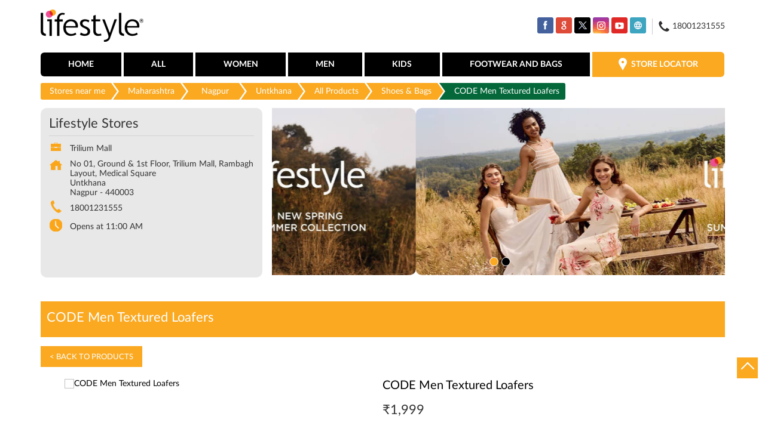

--- FILE ---
content_type: text/html; charset=UTF-8
request_url: https://stores.lifestylestores.com/lifestyle-stores-trilium-mall-shopping-centre-untkhana-nagpur-75919/ProductDetails/1000010904695
body_size: 10119
content:

<!DOCTYPE html><html lang="en"> <head prefix="og: http://ogp.me/ns# fb: http://ogp.me/ns/fb# article: http://ogp.me/ns/article#"> <script> window.SIdataLayer = [{ 'virtualPagePath': '/gmcproducts-detail/lifestyle-stores-trilium-mall-shopping-centre-untkhana-nagpur-75919/1000010904695?&%3D' }]; </script> <script> !function(a, b, c, d, e){a[d] = a[d] || [], a[d].push({"gtm.start":(new Date).getTime(), event:"gtm.js"}); var f = b.getElementsByTagName(c)[0], g = b.createElement(c), h = "dataLayer" != d?"&l=" + d:""; g.async = !0, g.src = "https://www.googletagmanager.com/gtm.js?id=" + e + h, f.parentNode.insertBefore(g, f)}(window, document, "script", "SIdataLayer", "GTM-NHS568F"); </script> <meta http-equiv="X-UA-Compatible" content="IE=edge" ><meta name="revisit-after" content="1 days" ><meta name="robots" content="index, follow" ><meta name="googlebot" content="index, follow" ><meta name="rating" content="general" ><meta name="resource-type" content="text/html" ><meta name="copyright" content="© Copyright © 2022 RNA Intellectual Property Limited ." ><meta name="distribution" content="Global" ><meta http-equiv="Content-Type" content="text/html; charset=UTF-8" ><link rel="shortcut icon" type="image/png" href="https://cdn4.singleinterface.com/files/outlet/fav_icon/68710/fav_png.png" ><link rel="icon" type="image/png" href="https://cdn4.singleinterface.com/files/outlet/fav_icon/68710/fav_png.png" ><meta name="Author" content="https://stores.lifestylestores.com/" ><meta name="Created By" content="Lifestyle Stores" > <meta name="viewport" content="width=device-width, initial-scale=1.0, minimum-scale=1.0, user-scalable=yes"><title>CODE Men Textured Loafers | Lifestyle Stores | Untkhana | Nagpur</title><meta name="description" content="Walk-in to a Lifestyle Store near you to explore brands you love in women, men, kids, footwear, bags &amp; accessories. Lifestyle Stores: Your Style, Your Store!" ><meta name="keywords" content="lifestyle stores, fashion stores, kids stores, footwear stores, bags stores, beauty stores, perfume stores, watches stores, accessories stores" > <meta name="geo.position" content="21.132922; 79.095128" > <meta name="geo.placename" content="Lifestyle Stores, Untkhana, Nagpur" ><meta property="og:url" content="" ><meta property="og:type" content="article" ><meta property="fb:app_id" content="776354105718345" ><meta property="og:title" content="CODE Men Textured Loafers | Lifestyle Stores | Untkhana | Nagpur" ><meta property="twitter:title" content="CODE Men Textured Loafers | Lifestyle Stores | Untkhana | Nagpur" > <meta property="og:description" content="Walk-in to a Lifestyle Store near you to explore brands you love in women, men, kids, footwear, bags &amp; accessories. Lifestyle Stores: Your Style, Your Store!" ><meta name="twitter:description" content="Walk-in to a Lifestyle Store near you to explore brands you love in women, men, kids, footwear, bags &amp; accessories. Lifestyle Stores: Your Style, Your Store!"><meta http-equiv="x-dns-prefetch-control" content="on"><link href="https://stores.lifestylestores.com/" rel="dns-prefetch" ><link href="//cdn4.singleinterface.com" rel="dns-prefetch" ><link href="//cdn5.singleinterface.com" rel="dns-prefetch" ><link href="//cdn6.singleinterface.com" rel="dns-prefetch" ><link href="//maxcdn.bootstrapcdn.com" rel="dns-prefetch" ><link href="//www.google-analytics.com" rel="dns-prefetch" ><link href="//www.singleinterface.com" rel="dns-prefetch" ><link href="//graph.facebook.com" rel="dns-prefetch" ><link href="//fbexternal-a.akamaihd.net" rel="dns-prefetch" ><link href="//csi.gstatic.com" rel="dns-prefetch" ><link href="//fonts.googleapis.com" rel="dns-prefetch" ><link href="//maps.googleapis.com" rel="dns-prefetch" ><link href="//maps.gstatic.com" rel="dns-prefetch" ><link href="//stores.lifestylestores.com" rel="dns-prefetch" > <!-- <link rel="alternate" hreflang="" href="" > --> <!-- <link rel="alternate" hreflang="" href="" > --> <link rel="alternate" hreflang="en" href="https://stores.lifestylestores.com/lifestyle-stores-trilium-mall-shopping-centre-untkhana-nagpur-75919/ProductDetails/1000010904695" > <link rel="amphtml" href="https://stores.lifestylestores.com/amp/lifestyle-stores-trilium-mall-shopping-centre-untkhana-nagpur-75919/ProductDetails/1000010904695" > <link rel="canonical" href="https://stores.lifestylestores.com/lifestyle-stores-trilium-mall-shopping-centre-untkhana-nagpur-75919/ProductDetails/1000010904695" > <style> img{ width: auto; height: auto; }</style> <link rel="stylesheet" href="https://stores.lifestylestores.com/VendorpageTheme/Enterprise/EThemeForMasterPro/css/bootstrap.min.css?v=7.32" > <link rel="stylesheet" href="https://stores.lifestylestores.com/VendorpageTheme/Enterprise/EThemeForMasterPro/css/slick.min.css?v=7.32" media="print" onload="this.media='all'"> <link rel="stylesheet" href="https://stores.lifestylestores.com/VendorpageTheme/Enterprise/EThemeForLifestyleUpdated/css/common.min.css?v=7.32" > <script>(function(w,d,s,l,i){w[l]=w[l]||[];w[l].push({'gtm.start':
new Date().getTime(),event:'gtm.js'});var f=d.getElementsByTagName(s)[0],
j=d.createElement(s),dl=l!='dataLayer'?'&l='+l:'';j.async=true;j.src=
'https://www.googletagmanager.com/gtm.js?id='+i+dl;f.parentNode.insertBefore(j,f);
})(window,document,'script','dataLayer','GTM-5MJMFGJ');</script> <link rel="preload" as="image" href="https://cdn4.singleinterface.com/files/enterprise/coverphoto/68710/1134-x-419-1-1-3-24-02-25-03-00-00.jpg"> <link rel="preload" as="image" href="https://cdn4.singleinterface.com/files/enterprise/coverphoto/68710/1134-x-419-3-1-3-24-02-25-03-02-20.jpg"> </head> <body class="gmc_products_detail ethemeforlifestyleupdated"> <input type="hidden" name="data[cache_version]" id="id_cache_version" value="1.51"><nav class="navbar"> <div class="container"> <div class="navbar-header"> <a class="navbar-brand" target="_self" href="https://stores.lifestylestores.com" title="Lifestyle Stores"> <img src="https://cdn4.singleinterface.com/files/outlet/logo/68710/Lifestyle_logo_png.png" alt="Lifestyle Stores, Untkhana" width=173 height=65 > </a> <div class="navbar-right nav-groups top-nav"> <ul class="nav-right"> <li class="nav-item"> <div class="social-icons"> <a class="sprite-icon social-icon facebook" rel="nofollow noopener noreferrer" href="https://www.facebook.com/101628901649565" title="Follow Lifestyle Stores on Facebook" target="_blank" onclick="clickEventGa('gmc_products_detail', 'facebook_page_national_url', '75919')" data-track-event-click="Footer social link facebook"></a> <a class="sprite-icon social-icon google" rel="nofollow noopener noreferrer" href="https://maps.google.com/maps?cid=1354546029998728008" title="Visit us on Google" target="_blank" onclick="clickEventGa('gmc_products_detail', 'google_plus_page_national_url', '75919')" data-track-event-click="Footer social link google"></a> <a class="sprite-icon social-icon twitter" rel="nofollow noopener noreferrer" href="https://twitter.com/Lifestyle_Store" title="Follow Lifestyle Stores on Twitter" target="_blank" onclick="clickEventGa('gmc_products_detail', 'twitter_handle', '75919')" data-track-event-click="Footer social link twitter"></a> <a class="sprite-icon social-icon instagram" rel="nofollow noopener noreferrer" href="https://www.instagram.com/lifestylestores" title="Follow Lifestyle Stores on Instagram" target="_blank" onclick="clickEventGa('gmc_products_detail', 'instagram', '75919')" data-track-event-click="Footer social link Instagram"></a> <a class="sprite-icon social-icon youtube" rel="nofollow noopener noreferrer" href="https://www.youtube.com/user/MyLifestyleStores" title="Follow Lifestyle Stores on Youtube" target="_blank" onclick="clickEventGa('gmc_products_detail', 'youtube_channel_url', '75919')" data-track-event-click="Footer social link Youtube"></a> <a class="sprite-icon social-icon websiteurl" rel="nofollow noopener noreferrer" href="https://www.lifestylestores.com/in/en/?utm_source=store_locator&utm_medium=brand_website" title="Brand Website" target="_blank" onclick="clickEventGa('gmc_products_detail', 'brand_website', '75919')" data-track-event-click="Footer menu brand website"></a> </div> </li> <li class="nav-item toll-free"> <a onclick="clickEventGa('gmc_products_detail', 'click_to_call', '75919')" href="tel:18001231555"> <span class="sprite-icon icn-phone"></span> <span> 18001231555 </span> </a> </li> </ul> </div> </div> <div class="mobile-trigger"> <span class="toggle"></span> </div> <div class="navbar-right nav-groups"> <div class="menu-toggle"> <span class="menu-close"></span> </div> <ul class="navber-links"> <li class="nav-item"> <a class=" nav-link" href="https://stores.lifestylestores.com/lifestyle-stores-trilium-mall-shopping-centre-untkhana-nagpur-75919/Home"> <span>Home</span> </a> </li> <li class="nav-item"> <a class = "nav-link " href="https://stores.lifestylestores.com/lifestyle-stores-trilium-mall-shopping-centre-untkhana-nagpur-75919/Products" onclick="clickEventGa('gmc_products_detail', 'top_nav_category', '75919')"> <span>All</span> </a></li> <li class="nav-item product-sub-nav "> <a class = "nav-link " href="https://stores.lifestylestores.com/lifestyle-stores-trilium-mall-shopping-centre-untkhana-nagpur-75919/Products/women" onclick="clickEventGa('gmc_products_detail', 'top_nav_category', '75919')"> <span>Women</span> </a> </li> <li class="nav-item product-sub-nav "> <a class = "nav-link " href="https://stores.lifestylestores.com/lifestyle-stores-trilium-mall-shopping-centre-untkhana-nagpur-75919/Products/men" onclick="clickEventGa('gmc_products_detail', 'top_nav_category', '75919')"> <span>Men</span> </a> </li> <li class="nav-item product-sub-nav "> <a class = "nav-link " href="https://stores.lifestylestores.com/lifestyle-stores-trilium-mall-shopping-centre-untkhana-nagpur-75919/Products/kids" onclick="clickEventGa('gmc_products_detail', 'top_nav_category', '75919')"> <span>Kids</span> </a> </li> <li class="nav-item product-sub-nav "> <a class = "nav-link " href="https://stores.lifestylestores.com/lifestyle-stores-trilium-mall-shopping-centre-untkhana-nagpur-75919/Products/footwear-and-bags" onclick="clickEventGa('gmc_products_detail', 'top_nav_category', '75919')"> <span>Footwear and Bags</span> </a> </li> <li class="nav-item store-link"> <a class = "nav-link" href="https://stores.lifestylestores.com/?lat=21.132922&long=79.095128" title="Store Locator" onclick="clickEventGa('gmc_products_detail', 'storelocator', '75919')"> <span class="sprite-icon social-icon nearby"></span> <span>Store Locator</span></a> </li> </ul> <ul class="nav-right"> <li class="nav-item only-responsive toll-free"> <a onclick="clickEventGa('gmc_products_detail', 'click_to_call', '75919')" href="tel:18001231555" class="nav-link"> <span class="sprite-icon icn-phone"></span> <span> 18001231555 </span> </a> </li> <li class="nav-item only-responsive"> <div class="social-icons"> <a class="sprite-icon social-icon facebook" rel="nofollow noopener noreferrer" href="https://www.facebook.com/101628901649565" title="Follow Lifestyle Stores on Facebook" target="_blank" onclick="clickEventGa('gmc_products_detail', 'facebook_page_national_url', '75919')" data-track-event-click="Footer social link facebook"></a> <a class="sprite-icon social-icon google" rel="nofollow noopener noreferrer" href="https://maps.google.com/maps?cid=1354546029998728008" title="Visit us on Google" target="_blank" onclick="clickEventGa('gmc_products_detail', 'google_plus_page_national_url', '75919')" data-track-event-click="Footer social link google"></a> <a class="sprite-icon social-icon twitter" rel="nofollow noopener noreferrer" href="https://twitter.com/Lifestyle_Store" title="Follow Lifestyle Stores on Twitter" target="_blank" onclick="clickEventGa('gmc_products_detail', 'twitter_handle', '75919')" data-track-event-click="Footer social link twitter"></a> <a class="sprite-icon social-icon instagram" rel="nofollow noopener noreferrer" href="https://www.instagram.com/lifestylestores" title="Follow Lifestyle Stores on Instagram" target="_blank" onclick="clickEventGa('gmc_products_detail', 'instagram', '75919')" data-track-event-click="Footer social link Instagram"></a> <a class="sprite-icon social-icon youtube" rel="nofollow noopener noreferrer" href="https://www.youtube.com/user/MyLifestyleStores" title="Follow Lifestyle Stores on Youtube" target="_blank" onclick="clickEventGa('gmc_products_detail', 'youtube_channel_url', '75919')" data-track-event-click="Footer social link Youtube"></a> <a class="sprite-icon social-icon websiteurl" rel="nofollow noopener noreferrer" href="https://www.lifestylestores.com/in/en/?utm_source=store_locator&utm_medium=brand_website" title="Brand Website" target="_blank" onclick="clickEventGa('gmc_products_detail', 'brand_website', '75919')" data-track-event-click="Footer menu brand website"></a> </div> </li> </ul> </div> </div></nav><main> <input type="hidden" id="prv" value="https://stores.lifestylestores.com/VendorpageTheme/Enterprise/EThemeForLifestyleUpdated/images/prevew.png" ><input type="hidden" id="nx" value="https://stores.lifestylestores.com/VendorpageTheme/Enterprise/EThemeForLifestyleUpdated/images/next.png" > <div style="display: none;"> <span>21.132922</span> <span>79.095128</span> </div> <div class="breadcrumb-wrapper header-breadcrumb"> <div class="container"> <div class="row"> <div class="col-md-12"> <ol id="breadcrumb" class="list-unstyled breadcrumb"> <li class="breadcrumb-item"> <a class="ga-id " href="https://stores.lifestylestores.com/?lat=21.132922&long=79.095128" title="Stores near me" data-page-name="gmc_products_detail" data-ga-type="storelocator" data-outlet-id="75919" onclick="clickEventGa('gmc_products_detail', 'bd_storelocator', '75919')"> Stores near me </a> </li> <li class="breadcrumb-item"> <a data-page-name="gmc_products_detail" title="Maharashtra" data-ga-type="state" data-outlet-id="75919" class="state-link ga-id " onclick="clickEventGa('gmc_products_detail', 'bd_state', '75919')" href="https://stores.lifestylestores.com/location/maharashtra"> Maharashtra </a> </li> <li class="breadcrumb-item"> <a data-page-name="gmc_products_detail" title="Nagpur" data-ga-type="city" data-outlet-id="75919" class="state-link ga-id " onclick="clickEventGa('gmc_products_detail', 'bd_city', '75919')" href="https://stores.lifestylestores.com/location/maharashtra/nagpur"> Nagpur </a> </li> <li class="breadcrumb-item active" aria-current="page"> <a data-page-name="gmc_products_detail" title="Untkhana" data-ga-type="location" data-outlet-id="75919" class="state-link ga-id " onclick="clickEventGa('gmc_products_detail', 'bd_location', '75919')" href="https://stores.lifestylestores.com/Maharashtra-Nagpur-Untkhana"> Untkhana </a> </li> <li class="breadcrumb-item" aria-current="page"> <a href="https://stores.lifestylestores.com/lifestyle-stores-trilium-mall-shopping-centre-untkhana-nagpur-75919/Products" title="All Products" onclick="clickEventGa('gmc_products_detail', 'bd_all_products', '75919')">All Products</a> </li> <li class="breadcrumb-item" aria-current="page"> <a href="https://stores.lifestylestores.com/lifestyle-stores-trilium-mall-shopping-centre-untkhana-nagpur-75919/Products/Shoes%20%26%20Bags" title="Shoes &amp; Bags" onclick="clickEventGa('gmc_products_detail', 'bd_sub_category_products', '75919')">Shoes &amp; Bags</a> </li> <li class="breadcrumb-item active" aria-current="page"> <span title="CODE Men Textured Loafers">CODE Men Textured Loafers</span> </li> </ol> </div> </div> </div></div><div class="intro"> <div class="container"> <div class="row gutters-half"> <div class="col-md-12 col-lg-4 col-block"> <div class="card"> <h1 class="card-header heading" title="Lifestyle Stores - Untkhana, Nagpur"> Lifestyle Stores </h1> <div class="card-body"> <ul class="list-unstyled info-group"> <li class="info-card"> <span class="info-icon"> <span class="sprite-icon intro-icon icn-business"></span> </span> <div class="info-text"> <span> Trilium Mall</span> </div> </li> <li class="info-card info-address"> <span class="info-icon"> <span class="sprite-icon intro-icon icn-address"></span> </span> <div class="info-text"> <span>No 01, Ground &amp; 1st Floor, Trilium Mall, Rambagh Layout, Medical Square</span><br><span><span>Untkhana</span></span><br><span class='merge-in-next'><span>Nagpur</span><span> - </span><span>440003</span></span> </div> </li> <li class="info-card call-us"> <span class="info-icon"> <span class="sprite-icon intro-icon icn-phone"></span> </span> <div class="info-text"> <a href="tel:18001231555" onclick="clickEventGa('gmc_products_detail', 'click_to_call', '75919')"> 18001231555 </a> </div> </li> <li class="info-card info-card-timing"> <span class="info-icon"> <span class="sprite-icon intro-icon icn-time"></span> </span> <ul class="info-text list-unstyled"> <li class="store-clock "> <span class="time_open">Opens at 11:00 AM</span> </li> </ul> </li> </ul> </div> </div> <div class="call-direction"> <a href="tel:18001231555" class="action-icon" onclick="clickEventGa('gmc_products_detail', 'click_to_call', '75919')"> <span class="sprite-icon cta-phone"></span> <span>Call</span> </a> <a href="https://maps.google.com/maps?cid=1354546029998728008" target="_blank" class="action-icon direction" onclick="clickEventGa('gmc_products_detail', 'directions', '75919')"> <span class="sprite-icon cta-direction"></span> <span>Directions</span> </a> </div> </div> <div class="col-md-12 col-lg-8 col-block"> <div class="offer-area mt-3 mt-md-0"> <div class="inner-banner"> <div class="cover-banner-section gmc-banner-desktop "> <ul class="slider_enterprise_banner_top"> <li> <img src="https://cdn4.singleinterface.com/files/enterprise/coverphoto/68710/1134-x-419-1-1-3-24-02-25-03-00-00.jpg" alt="New Spring Summer Collection" title="New Spring Summer Collection" width=1134 height=419> </li> <li> <img src="https://cdn4.singleinterface.com/files/enterprise/coverphoto/68710/1134-x-419-3-1-3-24-02-25-03-02-20.jpg" alt="New Spring Summer Collection" title="New Spring Summer Collection" width=1134 height=419> </li> </ul></div> <!-- responsive banner --> <div class="cover-banner-section gmc-banner-responsive"> <ul class="slider_enterprise_banner_top" id="banner_carousel_bs_res"> <li> <img src="https://cdn4.singleinterface.com/files/enterprise/coverphoto/68710/1134-x-419-1-1-3-24-02-25-03-00-00.jpg" alt="New Spring Summer Collection" title="New Spring Summer Collection" width=1134 height=419> </li> <li> <img src="https://cdn4.singleinterface.com/files/enterprise/coverphoto/68710/1134-x-419-3-1-3-24-02-25-03-02-21.jpg" alt="New Spring Summer Collection" title="New Spring Summer Collection" width=1134 height=419> </li> </ul> </div> </div> </div> </div> </div> </div></div><section class="brand_cloth_detail"> <div class="container"> <div class="row"> <div class="col-sm-12"> <div class="product_detail_header"> <h3> <span class="title">CODE Men Textured Loafers</span> <span class="nearby1"><a href="https://stores.lifestylestores.com/?lat=21.132922&long=79.095128" title="Store Locator" onclick="clickEventGa('gmc_products_detail', 'storelocator', '75919')"> <span><i class="nearest_icon"></i> Nearest stores</span> </a></span> </h3> <a href="https://stores.lifestylestores.com/lifestyle-stores-trilium-mall-shopping-centre-untkhana-nagpur-75919/Products"> <span class="back_product"> &lt; Back to Products </span> </a></div> </div><div class="col-lg-12"> <div class="product-wrapper1"> <div class="pro-list-box"> <div class="item-gallery-photos"> <div class="slider slider-for"> <div> <img src="https://6c819239693cc4960b69-cc9b957bf963b53239339d3141093094.lmsin.net/1000010904678-Blue-1000010904678_01-1200.jpg" alt="CODE Men Textured Loafers" title="CODE Men Textured Loafers" > </div> </div> <ul class="slider slider-nav"> <li> <img src="https://6c819239693cc4960b69-cc9b957bf963b53239339d3141093094.lmsin.net/1000010904678-Blue-1000010904678_01-1200.jpg" alt="CODE Men Textured Loafers" title="CODE Men Textured Loafers" > </li> </ul> <div class="custome-slick-arrow"> <a class="sprite-icon arrow-prev arrow-prev-gallery"></a> <a class="sprite-icon arrow-next arrow-next-gallery"></a> </div> </div></div><div class="pro-list-box"> <h3>CODE Men Textured Loafers</h3> <div class="item-info-box"> <div class="discounted_price"> <div class="new_price"><span>&#8377;</span><span>1,999</span></div> </div> <div class="product_item_size"> <div class="selected_size"><p class="pro_title_text">Size : <span>42</span></p></div> <div class="size_list"> <a href="https://stores.lifestylestores.com/lifestyle-stores-trilium-mall-shopping-centre-untkhana-nagpur-75919/ProductDetails/1000010904691" onclick="clickEventGa('gmc_products_detail', 'product_details', '75919')"> <span class="prd-size-varients available-size " data-master-outlet-id="68710" data-outlet-id="75919" data-group-id="1000010904678" data-size="40">40</span> </a> <a href="https://stores.lifestylestores.com/lifestyle-stores-trilium-mall-shopping-centre-untkhana-nagpur-75919/ProductDetails/1000010904693" onclick="clickEventGa('gmc_products_detail', 'product_details', '75919')"> <span class="prd-size-varients available-size " data-master-outlet-id="68710" data-outlet-id="75919" data-group-id="1000010904678" data-size="41">41</span> </a> <span class="prd-size-varients available-size active" data-master-outlet-id="68710" data-outlet-id="75919" data-group-id="1000010904678" data-size="42">42</span> <a href="https://stores.lifestylestores.com/lifestyle-stores-trilium-mall-shopping-centre-untkhana-nagpur-75919/ProductDetails/1000010904697" onclick="clickEventGa('gmc_products_detail', 'product_details', '75919')"> <span class="prd-size-varients available-size " data-master-outlet-id="68710" data-outlet-id="75919" data-group-id="1000010904678" data-size="43">43</span> </a> <a href="https://stores.lifestylestores.com/lifestyle-stores-trilium-mall-shopping-centre-untkhana-nagpur-75919/ProductDetails/1000010904701" onclick="clickEventGa('gmc_products_detail', 'product_details', '75919')"> <span class="prd-size-varients available-size " data-master-outlet-id="68710" data-outlet-id="75919" data-group-id="1000010904678" data-size="45">45</span> </a> </div> </div> <div class="product_item_color"> <div class="selected_color"><p class="pro_title_text">Color : <span>NAVY</span></p></div> <div class="color_list"> <span class="prd-color-varients available-color active" data-master-outlet-id="68710" data-outlet-id="75919" data-group-id="1000010904678" data-color="NAVY">NAVY</span> <a href="javascript:void(0)" onclick="clickEventGa('gmc_products_detail', 'product_details', '75919')"> <span class="prd-color-varients not-available-color " data-master-outlet-id="68710" data-outlet-id="75919" data-group-id="1000010904678" data-color="BLACK">BLACK</span> </a> </div> </div> </div> <div class="shoponline_and_viewallstore"> <div class="shop_and_allstores"> <a href="https://www.lifestylestores.com/in/en/p/1000010904695?utm_source=singleinterface" onclick="clickEventGa('gmc_products_detail', 'shop_online', '75919')" target="_blank" class="shop_onlive_link view_all_stores" rel="noopener"> Shop Online</a> </div> </div> <div class="product_details"><h3>Product Details</h3></div><div class=itemprice>&#8377; 1,999</div><div class='prolist-table'><div class='product_item_details'><div class='item_id'>ID</div><div class='item_gap'>:</div><div class='item_full_info'>1000010904695</div></div><div class='product_item_details'><div class='item_id'>Description</div><div class='item_gap'>:</div><div class='item_full_info'>FORMAL SLIP ON</div></div><div class='product_item_details'><div class='item_id'>Brand</div><div class='item_gap'>:</div><div class='item_full_info'>CODE</div></div><div class='product_item_details'><div class='item_id'>Color</div><div class='item_gap'>:</div><div class='item_full_info'>NAVY</div></div><div class='product_item_details'><div class='item_id'>Size available</div><div class='item_gap'>:</div><div class='item_full_info'>42</div></div><div class='product_item_details'><div class='item_id'>Availability</div><div class='item_gap'>:</div><div class='item_full_info item_availability'>in stock</div></div><div class='product_item_details'><div class='item_id'>Category</div><div class='item_gap'>:</div><div class='item_full_info'>Shoes &amp; Bags &gt; Men &gt; Shoes</div></div></div></div></div></div></div></div></section><div class="view_all_store_wrapper"> <div class="allstore_list_details"> <div class="allstore_list"> <div class="close_list">&#x2715;</div> </div> </div> </div> <section class="other_collection brand_cloth"> <div class="container"> <div class="row"> <div class="col-sm-12"> <h3 class="section-heading"> <span class="line-behind"> Other products at Lifestyle Stores, Untkhana, Nagpur </span> </h3> <div class="custome-slick-arrow"> <a class="btn btn-o-primary arrow-prev"></a> <a class="btn btn-o-primary arrow-next"></a> </div> <div class="list-unstyled slick-container js-othercollection"> <div class="slide-item"> <div class="card"> <div class="card-container"> <div class="card-body"> <a href="https://stores.lifestylestores.com/lifestyle-stores-trilium-mall-shopping-centre-untkhana-nagpur-75919/ProductDetails/1000010344023" onclick="clickEventGa('gmc_products_detail', 'other_products', '75919')"> <img src="https://6c819239693cc4960b69-cc9b957bf963b53239339d3141093094.lmsin.net/1000010343998-Silver-1000010343998_01-1200.jpg" alt="FAME FOREVER Girls Textured Slip-On Shoes" title="FAME FOREVER Girls Textured Slip-On Shoes" > </a> <div class="brand_info"> <h3>FAME FOREVER Girls Textured Slip-On Shoes</h3><div class='prolist-table'><div class='product_item_details'><div class='item_id'>ID</div><div class='item_gap'>:</div><div class='item_full_info'>1000010344023</div></div><div class='product_item_details'><div class='item_id'>Brand</div><div class='item_gap'>:</div><div class='item_full_info'>FAME FOREVER</div></div><div class='product_item_details price'><div class='item_id'>Price</div><div class='item_gap'>:</div><div class='item_full_info'>&#8377; 1,199</div></div><div class='product_item_details'><div class='item_id'>Color</div><div class='item_gap'>:</div><div class='item_full_info'>SILVER</div></div><div class='product_item_details'><div class='item_id'>Size available</div><div class='item_gap'>:</div><div class='item_full_info'>33</div></div><div class='product_item_details'><div class='item_id'>Availability</div><div class='item_gap'>:</div><div class='item_full_info item_availability'>in stock</div></div><div class='product_item_details'><div class='item_id'>Category</div><div class='item_gap'>:</div><div class='item_full_info'>Shoes &amp; Bags &gt; Girls &gt; Shoes</div></div></div> <div class="product-info-links"> <a href="https://stores.lifestylestores.com/lifestyle-stores-trilium-mall-shopping-centre-untkhana-nagpur-75919/ProductDetails/1000010344023" onclick="clickEventGa(gmc_products_detail, 'other_products', 68710)" class="viewdetails"> View Details </a> <a href="https://www.lifestylestores.com/in/en/p/1000010344023?utm_source=singleinterface" onclick="clickEventGa('gmc_products_detail','shop_online','75919')" target="_blank" class="preorder" rel="noopener"> Shop Online</a> </div> </div> </div> </div> </div> </div> <div class="slide-item"> <div class="card"> <div class="card-container"> <div class="card-body"> <a href="https://stores.lifestylestores.com/lifestyle-stores-trilium-mall-shopping-centre-untkhana-nagpur-75919/ProductDetails/1000010817032" onclick="clickEventGa('gmc_products_detail', 'other_products', '75919')"> <img src="https://6c819239693cc4960b69-cc9b957bf963b53239339d3141093094.lmsin.net/1000010817032-1000010817031_01-1200.jpg" alt="CODE Women Textured Clutch" title="CODE Women Textured Clutch" > </a> <div class="brand_info"> <h3>CODE Women Textured Clutch</h3><div class='prolist-table'><div class='product_item_details'><div class='item_id'>ID</div><div class='item_gap'>:</div><div class='item_full_info'>1000010817032</div></div><div class='product_item_details'><div class='item_id'>Brand</div><div class='item_gap'>:</div><div class='item_full_info'>CODE</div></div><div class='product_item_details price'><div class='item_id'>Price</div><div class='item_gap'>:</div><div class='item_full_info'>&#8377; 999</div></div><div class='product_item_details'><div class='item_id'>Color</div><div class='item_gap'>:</div><div class='item_full_info'>NAVY BLUE</div></div><div class='product_item_details'><div class='item_id'>Size available</div><div class='item_gap'>:</div><div class='item_full_info'>MIX</div></div><div class='product_item_details'><div class='item_id'>Availability</div><div class='item_gap'>:</div><div class='item_full_info item_availability'>in stock</div></div><div class='product_item_details'><div class='item_id'>Category</div><div class='item_gap'>:</div><div class='item_full_info'>Shoes &amp; Bags &gt; Women &gt; Bags</div></div></div> <div class="product-info-links"> <a href="https://stores.lifestylestores.com/lifestyle-stores-trilium-mall-shopping-centre-untkhana-nagpur-75919/ProductDetails/1000010817032" onclick="clickEventGa(gmc_products_detail, 'other_products', 68710)" class="viewdetails"> View Details </a> <a href="https://www.lifestylestores.com/in/en/p/1000010817032?utm_source=singleinterface" onclick="clickEventGa('gmc_products_detail','shop_online','75919')" target="_blank" class="preorder" rel="noopener"> Shop Online</a> </div> </div> </div> </div> </div> </div> <div class="slide-item"> <div class="card"> <div class="card-container"> <div class="card-body"> <a href="https://stores.lifestylestores.com/lifestyle-stores-trilium-mall-shopping-centre-untkhana-nagpur-75919/ProductDetails/1000010344015" onclick="clickEventGa('gmc_products_detail', 'other_products', '75919')"> <img src="https://6c819239693cc4960b69-cc9b957bf963b53239339d3141093094.lmsin.net/1000010343998-Purple-1000010343998_01-1200.jpg" alt="FAME FOREVER Girls Textured Slip-On Shoes" title="FAME FOREVER Girls Textured Slip-On Shoes" > </a> <div class="brand_info"> <h3>FAME FOREVER Girls Textured Slip-On Shoes</h3><div class='prolist-table'><div class='product_item_details'><div class='item_id'>ID</div><div class='item_gap'>:</div><div class='item_full_info'>1000010344015</div></div><div class='product_item_details'><div class='item_id'>Brand</div><div class='item_gap'>:</div><div class='item_full_info'>FAME FOREVER</div></div><div class='product_item_details price'><div class='item_id'>Price</div><div class='item_gap'>:</div><div class='item_full_info'>&#8377; 1,199</div></div><div class='product_item_details'><div class='item_id'>Color</div><div class='item_gap'>:</div><div class='item_full_info'>PURPLE</div></div><div class='product_item_details'><div class='item_id'>Size available</div><div class='item_gap'>:</div><div class='item_full_info'>34</div></div><div class='product_item_details'><div class='item_id'>Availability</div><div class='item_gap'>:</div><div class='item_full_info item_availability'>in stock</div></div><div class='product_item_details'><div class='item_id'>Category</div><div class='item_gap'>:</div><div class='item_full_info'>Shoes &amp; Bags &gt; Girls &gt; Shoes</div></div></div> <div class="product-info-links"> <a href="https://stores.lifestylestores.com/lifestyle-stores-trilium-mall-shopping-centre-untkhana-nagpur-75919/ProductDetails/1000010344015" onclick="clickEventGa(gmc_products_detail, 'other_products', 68710)" class="viewdetails"> View Details </a> <a href="https://www.lifestylestores.com/in/en/p/1000010344015?utm_source=singleinterface" onclick="clickEventGa('gmc_products_detail','shop_online','75919')" target="_blank" class="preorder" rel="noopener"> Shop Online</a> </div> </div> </div> </div> </div> </div> <div class="slide-item"> <div class="card"> <div class="card-container"> <div class="card-body"> <a href="https://stores.lifestylestores.com/lifestyle-stores-trilium-mall-shopping-centre-untkhana-nagpur-75919/ProductDetails/1000010904519" onclick="clickEventGa('gmc_products_detail', 'other_products', '75919')"> <img src="https://aaeff43fe32172cbcecc-ae2a4e9a8cbc330ede5588dedf56886e.lmsin.net/lifestyle/1000010904516-Black-1000010904516_01-2100.JPG" alt="FORCA Men Textured Slip-On Casual Shoes" title="FORCA Men Textured Slip-On Casual Shoes" > </a> <div class="brand_info"> <h3>FORCA Men Textured Slip-On Casual Shoes</h3><div class='prolist-table'><div class='product_item_details'><div class='item_id'>ID</div><div class='item_gap'>:</div><div class='item_full_info'>1000010904519</div></div><div class='product_item_details'><div class='item_id'>Brand</div><div class='item_gap'>:</div><div class='item_full_info'>FORCA</div></div><div class='product_item_details price'><div class='item_id'>Price</div><div class='item_gap'>:</div><div class='item_full_info'>&#8377; 1,499</div></div><div class='product_item_details'><div class='item_id'>Color</div><div class='item_gap'>:</div><div class='item_full_info'>BLACK</div></div><div class='product_item_details'><div class='item_id'>Size available</div><div class='item_gap'>:</div><div class='item_full_info'>41</div></div><div class='product_item_details'><div class='item_id'>Availability</div><div class='item_gap'>:</div><div class='item_full_info item_availability'>in stock</div></div><div class='product_item_details'><div class='item_id'>Category</div><div class='item_gap'>:</div><div class='item_full_info'>Shoes &amp; Bags &gt; Men &gt; Shoes</div></div></div> <div class="product-info-links"> <a href="https://stores.lifestylestores.com/lifestyle-stores-trilium-mall-shopping-centre-untkhana-nagpur-75919/ProductDetails/1000010904519" onclick="clickEventGa(gmc_products_detail, 'other_products', 68710)" class="viewdetails"> View Details </a> <a href="https://www.lifestylestores.com/in/en/p/1000010904519?utm_source=singleinterface" onclick="clickEventGa('gmc_products_detail','shop_online','75919')" target="_blank" class="preorder" rel="noopener"> Shop Online</a> </div> </div> </div> </div> </div> </div> <div class="slide-item"> <div class="card"> <div class="card-container"> <div class="card-body"> <a href="https://stores.lifestylestores.com/lifestyle-stores-trilium-mall-shopping-centre-untkhana-nagpur-75919/ProductDetails/1000010582420" onclick="clickEventGa('gmc_products_detail', 'other_products', '75919')"> <img src="https://6c819239693cc4960b69-cc9b957bf963b53239339d3141093094.lmsin.net/1000010582397-Green-1000010582397_01-1200.jpg" alt="FORCA Men Textured Slip-On Casual Shoes" title="FORCA Men Textured Slip-On Casual Shoes" > </a> <div class="brand_info"> <h3>FORCA Men Textured Slip-On Casual Shoes</h3><div class='prolist-table'><div class='product_item_details'><div class='item_id'>ID</div><div class='item_gap'>:</div><div class='item_full_info'>1000010582420</div></div><div class='product_item_details'><div class='item_id'>Brand</div><div class='item_gap'>:</div><div class='item_full_info'>FORCA</div></div><div class='product_item_details price'><div class='item_id'>Price</div><div class='item_gap'>:</div><div class='item_full_info'>&#8377; 1,499</div></div><div class='product_item_details'><div class='item_id'>Color</div><div class='item_gap'>:</div><div class='item_full_info'>OLIVE</div></div><div class='product_item_details'><div class='item_id'>Size available</div><div class='item_gap'>:</div><div class='item_full_info'>45</div></div><div class='product_item_details'><div class='item_id'>Availability</div><div class='item_gap'>:</div><div class='item_full_info item_availability'>in stock</div></div><div class='product_item_details'><div class='item_id'>Category</div><div class='item_gap'>:</div><div class='item_full_info'>Shoes &amp; Bags &gt; Men &gt; Shoes</div></div></div> <div class="product-info-links"> <a href="https://stores.lifestylestores.com/lifestyle-stores-trilium-mall-shopping-centre-untkhana-nagpur-75919/ProductDetails/1000010582420" onclick="clickEventGa(gmc_products_detail, 'other_products', 68710)" class="viewdetails"> View Details </a> <a href="https://www.lifestylestores.com/in/en/p/1000010582420?utm_source=singleinterface" onclick="clickEventGa('gmc_products_detail','shop_online','75919')" target="_blank" class="preorder" rel="noopener"> Shop Online</a> </div> </div> </div> </div> </div> </div> <div class="slide-item"> <div class="card"> <div class="card-container"> <div class="card-body"> <a href="https://stores.lifestylestores.com/lifestyle-stores-trilium-mall-shopping-centre-untkhana-nagpur-75919/ProductDetails/1000007784899" onclick="clickEventGa('gmc_products_detail', 'other_products', '75919')"> <img src="https://809fcedc4a4c2e0e3a54-0908f7c4d20fa14a53c9b6a1907a24c5.lmsin.net/1000007784898-Pink-1000007784898_01-1200.jpg" alt="MELANGE Floral Embroidery Toe-Ring Flat Sandals" title="MELANGE Floral Embroidery Toe-Ring Flat Sandals" > </a> <div class="brand_info"> <h3>MELANGE Floral Embroidery Toe-Ring Flat Sandals</h3><div class='prolist-table'><div class='product_item_details'><div class='item_id'>ID</div><div class='item_gap'>:</div><div class='item_full_info'>1000007784899</div></div><div class='product_item_details'><div class='item_id'>Brand</div><div class='item_gap'>:</div><div class='item_full_info'>MELANGE</div></div><div class='product_item_details price'><div class='item_id'>Price</div><div class='item_gap'>:</div><div class='item_full_info'>&#8377; 1,599</div></div><div class='product_item_details'><div class='item_id'>Color</div><div class='item_gap'>:</div><div class='item_full_info'>PEACH</div></div><div class='product_item_details'><div class='item_id'>Size available</div><div class='item_gap'>:</div><div class='item_full_info'>36</div></div><div class='product_item_details'><div class='item_id'>Availability</div><div class='item_gap'>:</div><div class='item_full_info item_availability'>in stock</div></div><div class='product_item_details'><div class='item_id'>Category</div><div class='item_gap'>:</div><div class='item_full_info'>Shoes &amp; Bags &gt; Women &gt; Sandals</div></div></div> <div class="product-info-links"> <a href="https://stores.lifestylestores.com/lifestyle-stores-trilium-mall-shopping-centre-untkhana-nagpur-75919/ProductDetails/1000007784899" onclick="clickEventGa(gmc_products_detail, 'other_products', 68710)" class="viewdetails"> View Details </a> <a href="https://www.lifestylestores.com/in/en/p/1000007784899?utm_source=singleinterface" onclick="clickEventGa('gmc_products_detail','shop_online','75919')" target="_blank" class="preorder" rel="noopener"> Shop Online</a> </div> </div> </div> </div> </div> </div> <div class="slide-item"> <div class="card"> <div class="card-container"> <div class="card-body"> <a href="https://stores.lifestylestores.com/lifestyle-stores-trilium-mall-shopping-centre-untkhana-nagpur-75919/ProductDetails/1000010968176" onclick="clickEventGa('gmc_products_detail', 'other_products', '75919')"> <img src="https://aaeff43fe32172cbcecc-ae2a4e9a8cbc330ede5588dedf56886e.lmsin.net/lifestyle/1000010968176-1000010968175_01-2100.jpg" alt="GINGER Women Printed Backpack" title="GINGER Women Printed Backpack" > </a> <div class="brand_info"> <h3>GINGER Women Printed Backpack</h3><div class='prolist-table'><div class='product_item_details'><div class='item_id'>ID</div><div class='item_gap'>:</div><div class='item_full_info'>1000010968176</div></div><div class='product_item_details'><div class='item_id'>Brand</div><div class='item_gap'>:</div><div class='item_full_info'>GINGER</div></div><div class='product_item_details price'><div class='item_id'>Price</div><div class='item_gap'>:</div><div class='item_full_info'>&#8377; 799</div></div><div class='product_item_details'><div class='item_id'>Color</div><div class='item_gap'>:</div><div class='item_full_info'>LEMON</div></div><div class='product_item_details'><div class='item_id'>Size available</div><div class='item_gap'>:</div><div class='item_full_info'>MIX</div></div><div class='product_item_details'><div class='item_id'>Availability</div><div class='item_gap'>:</div><div class='item_full_info item_availability'>in stock</div></div><div class='product_item_details'><div class='item_id'>Category</div><div class='item_gap'>:</div><div class='item_full_info'>Shoes &amp; Bags &gt; Women &gt; Bags</div></div></div> <div class="product-info-links"> <a href="https://stores.lifestylestores.com/lifestyle-stores-trilium-mall-shopping-centre-untkhana-nagpur-75919/ProductDetails/1000010968176" onclick="clickEventGa(gmc_products_detail, 'other_products', 68710)" class="viewdetails"> View Details </a> <a href="https://www.lifestylestores.com/in/en/p/1000010968176?utm_source=singleinterface" onclick="clickEventGa('gmc_products_detail','shop_online','75919')" target="_blank" class="preorder" rel="noopener"> Shop Online</a> </div> </div> </div> </div> </div> </div> <div class="slide-item"> <div class="card"> <div class="card-container"> <div class="card-body"> <a href="https://stores.lifestylestores.com/lifestyle-stores-trilium-mall-shopping-centre-untkhana-nagpur-75919/ProductDetails/1000010968168" onclick="clickEventGa('gmc_products_detail', 'other_products', '75919')"> <img src="https://aaeff43fe32172cbcecc-ae2a4e9a8cbc330ede5588dedf56886e.lmsin.net/lifestyle/1000010968168-1000010968167_01-2100.jpg" alt="GINGER Girls Embellished Sling Bag" title="GINGER Girls Embellished Sling Bag" > </a> <div class="brand_info"> <h3>GINGER Girls Embellished Sling Bag</h3><div class='prolist-table'><div class='product_item_details'><div class='item_id'>ID</div><div class='item_gap'>:</div><div class='item_full_info'>1000010968168</div></div><div class='product_item_details'><div class='item_id'>Brand</div><div class='item_gap'>:</div><div class='item_full_info'>GINGER</div></div><div class='product_item_details price'><div class='item_id'>Price</div><div class='item_gap'>:</div><div class='item_full_info'>&#8377; 699</div></div><div class='product_item_details'><div class='item_id'>Color</div><div class='item_gap'>:</div><div class='item_full_info'>BLUE</div></div><div class='product_item_details'><div class='item_id'>Size available</div><div class='item_gap'>:</div><div class='item_full_info'>MIX</div></div><div class='product_item_details'><div class='item_id'>Availability</div><div class='item_gap'>:</div><div class='item_full_info item_availability'>in stock</div></div><div class='product_item_details'><div class='item_id'>Category</div><div class='item_gap'>:</div><div class='item_full_info'>Shoes &amp; Bags &gt; Women &gt; Bags</div></div></div> <div class="product-info-links"> <a href="https://stores.lifestylestores.com/lifestyle-stores-trilium-mall-shopping-centre-untkhana-nagpur-75919/ProductDetails/1000010968168" onclick="clickEventGa(gmc_products_detail, 'other_products', 68710)" class="viewdetails"> View Details </a> <a href="https://www.lifestylestores.com/in/en/p/1000010968168?utm_source=singleinterface" onclick="clickEventGa('gmc_products_detail','shop_online','75919')" target="_blank" class="preorder" rel="noopener"> Shop Online</a> </div> </div> </div> </div> </div> </div> <div class="slide-item"> <div class="card"> <div class="card-container"> <div class="card-body"> <a href="https://stores.lifestylestores.com/lifestyle-stores-trilium-mall-shopping-centre-untkhana-nagpur-75919/ProductDetails/1000010904701" onclick="clickEventGa('gmc_products_detail', 'other_products', '75919')"> <img src="https://6c819239693cc4960b69-cc9b957bf963b53239339d3141093094.lmsin.net/1000010904678-Blue-1000010904678_01-1200.jpg" alt="CODE Men Textured Loafers" title="CODE Men Textured Loafers" > </a> <div class="brand_info"> <h3>CODE Men Textured Loafers</h3><div class='prolist-table'><div class='product_item_details'><div class='item_id'>ID</div><div class='item_gap'>:</div><div class='item_full_info'>1000010904701</div></div><div class='product_item_details'><div class='item_id'>Brand</div><div class='item_gap'>:</div><div class='item_full_info'>CODE</div></div><div class='product_item_details price'><div class='item_id'>Price</div><div class='item_gap'>:</div><div class='item_full_info'>&#8377; 1,999</div></div><div class='product_item_details'><div class='item_id'>Color</div><div class='item_gap'>:</div><div class='item_full_info'>NAVY</div></div><div class='product_item_details'><div class='item_id'>Size available</div><div class='item_gap'>:</div><div class='item_full_info'>45</div></div><div class='product_item_details'><div class='item_id'>Availability</div><div class='item_gap'>:</div><div class='item_full_info item_availability'>in stock</div></div><div class='product_item_details'><div class='item_id'>Category</div><div class='item_gap'>:</div><div class='item_full_info'>Shoes &amp; Bags &gt; Men &gt; Shoes</div></div></div> <div class="product-info-links"> <a href="https://stores.lifestylestores.com/lifestyle-stores-trilium-mall-shopping-centre-untkhana-nagpur-75919/ProductDetails/1000010904701" onclick="clickEventGa(gmc_products_detail, 'other_products', 68710)" class="viewdetails"> View Details </a> <a href="https://www.lifestylestores.com/in/en/p/1000010904701?utm_source=singleinterface" onclick="clickEventGa('gmc_products_detail','shop_online','75919')" target="_blank" class="preorder" rel="noopener"> Shop Online</a> </div> </div> </div> </div> </div> </div> <div class="slide-item"> <div class="card"> <div class="card-container"> <div class="card-body"> <a href="https://stores.lifestylestores.com/lifestyle-stores-trilium-mall-shopping-centre-untkhana-nagpur-75919/ProductDetails/1000011037082" onclick="clickEventGa('gmc_products_detail', 'other_products', '75919')"> <img src="https://6c819239693cc4960b69-cc9b957bf963b53239339d3141093094.lmsin.net/1000011037077-Brown-1000011037077_01-1200.jpg" alt="CODE Men Textured Lace-up Shoes" title="CODE Men Textured Lace-up Shoes" > </a> <div class="brand_info"> <h3>CODE Men Textured Lace-up Shoes</h3><div class='prolist-table'><div class='product_item_details'><div class='item_id'>ID</div><div class='item_gap'>:</div><div class='item_full_info'>1000011037082</div></div><div class='product_item_details'><div class='item_id'>Brand</div><div class='item_gap'>:</div><div class='item_full_info'>CODE</div></div><div class='product_item_details price'><div class='item_id'>Price</div><div class='item_gap'>:</div><div class='item_full_info'>&#8377; 1,899</div></div><div class='product_item_details'><div class='item_id'>Color</div><div class='item_gap'>:</div><div class='item_full_info'>BROWN</div></div><div class='product_item_details'><div class='item_id'>Size available</div><div class='item_gap'>:</div><div class='item_full_info'>42</div></div><div class='product_item_details'><div class='item_id'>Availability</div><div class='item_gap'>:</div><div class='item_full_info item_availability'>in stock</div></div><div class='product_item_details'><div class='item_id'>Category</div><div class='item_gap'>:</div><div class='item_full_info'>Shoes &amp; Bags &gt; Men &gt; Shoes</div></div></div> <div class="product-info-links"> <a href="https://stores.lifestylestores.com/lifestyle-stores-trilium-mall-shopping-centre-untkhana-nagpur-75919/ProductDetails/1000011037082" onclick="clickEventGa(gmc_products_detail, 'other_products', 68710)" class="viewdetails"> View Details </a> <a href="https://www.lifestylestores.com/in/en/p/1000011037082?utm_source=singleinterface" onclick="clickEventGa('gmc_products_detail','shop_online','75919')" target="_blank" class="preorder" rel="noopener"> Shop Online</a> </div> </div> </div> </div> </div> </div> </div> </div> </div> </div> </section> </main><footer> <div class="brand-footer"> <div class="container"> <div class="row"> <div class="col-md-12 col-lg-6"> <h2 class="copyright"><span>© 2022 RNA Intellectual Property Limited .</span></h2> </div> </div> </div> </div></footer><div class="scrollTop"> <span id="scroll" title="Scroll to Top" class="top-to-bck-store"> <span></span> </span></div> <div class="chatwithcharmenu"> <div class="chatwithus ext-link"> </div> </div> <input id="jsCurrentPageControllerAction" type="hidden" value="js/enterprises-gmc_products_detail" ><input id="jsSiteRedirectFlag" type="hidden" value="1" ><input id="jsLiveWebsiteUrl" type="hidden" value="https://stores.lifestylestores.com/" ><input id="jsSiWebsiteUrl" type="hidden" value="https://stores.lifestylestores.com/" ><input id="jsMasterOutletId" type="hidden" value="68710" ><input id="jsProductId" type="hidden" value="" ><input id="jsCategoryId" type="hidden" value="" ><input id="jsOfferId" type="hidden" value="" ><input id="jsPageName" type="hidden" value="gmc_products_detail" ><input id="jsPageNameMd5" type="hidden" value="d383b6bed6810d9486f44a00320d4ec9" ><input id="jsGeoServiceProvider" type="hidden" value="" > <input id="jsTrackingPageUrl" type="hidden" value="https://stores.lifestylestores.com/sendTrackingInfo.php" ><input id="jsMsgGeolocationNotSupported" type="hidden" value="Geolocation is not supported by this browser." ><input id="jsWebsiteHostedOnClientSide" type="hidden" value="0" ><input id="jsSearchType" type="hidden" value="custom_and_advance_vertical" ><input id="jsMapServiceProvider" type="hidden" value="mapmyindia" ><input id="jsThemeDir" type="hidden" value="ethemeforlifestyleupdated" ><input id="jsIdeaAppSucessfulMsg" type="hidden" value="SMS sent." ><input id="jsBannerAndOfferAvailableStatus" type="hidden" value="" ><input id="jsGoogleMapApiKey" type="hidden" value="4rpnrvv2e93iqeg3qcdr8878nbqur9q7" ><input id="jsMapMyIndiaApiKey" type="hidden" value="4rpnrvv2e93iqeg3qcdr8878nbqur9q7" ><input id="jsLocalityEnablePlaceHolder" type="hidden" value="e.g. Connaught Place" ><input id="jsLocalityEnableTitle" type="hidden" value="Please enter locality e.g. Connaught Place" ><input id="jsLocalityDisablePlaceHolder" type="hidden" value="Please select city first" ><input id="jsRadiusEnableStatus" type="hidden" value="Please select radius" ><input id="jsRadiusDisableStatus" type="hidden" value="Please enter locality first" ><input id="jsCityDisableStatus" type="hidden" value="Please select state first" ><input id="jsStateEnableStatus" type="hidden" value="All" ><input id="jsStateEnableTitleStatus" type="hidden" value="Please select state" ><input id="jsIsResponsive" type="hidden" value="0" ><input id="jsCityEableStatus" type="hidden" value="Please select city" ><input id="jsStateDisableStatus" type="hidden" value="Please remove search nearby text first" ><input id="jsBannersCount" type="hidden" value="0" ><input id="jsOfferCount" type="hidden" value="0" ><input id="jsContactUsPageDoWeNeedToResetCaptcha" type="hidden" value="1" ><input id="jsSearchSelectedState" type="hidden" value="" ><input id="jsSearchSelectedCity" type="hidden" value="" ><input id="jsSearchSelectedLocality" type="hidden" value="" ><input id="jsCurrentThemeMasterOutletid" type="hidden" value="68710" > <input id="storeName" type="hidden" value="Lifestyle Stores" > <input id="location" type="hidden" value="No 01, Ground & 1st Floor, Trilium Mall,Rambagh Layout, Medical Square,Untkhana,,Nagpur,Maharashtra,440003" > <input id="jsOutletId" type="hidden" value="75919" > <input id="jsMapPageUrl" type="hidden" value="https://stores.lifestylestores.com/lifestyle-stores-trilium-mall-shopping-centre-untkhana-nagpur-75919/Map" > <input id="jsOutletLatitude" type="hidden" value="21.132922" > <input id="jsOutletLongitude" type="hidden" value="79.095128" > <input id="jsGoogleMapPositionIconUrl" type="hidden" value="https://stores.lifestylestores.com/VendorpageTheme/Enterprise/EThemeForLifestyleUpdated/images/map-icon.png" > <input id="jsMapMarkerTitle" type="hidden" value="Lifestyle Stores, Untkhana, Nagpur" > <input id="jsLocationInterestStatus" type="hidden" value="" ><input id="jsLoadRecaptcha" type="hidden" value=""> <input id="jsMapInfoWindowContentJsonEncoded" type="hidden" value="&lt;div class=&quot;info-window-popup&quot;&gt; &lt;div class=&quot;info-window-header&quot;&gt; &lt;span class=&quot;logo-icon-store&quot;&gt;&lt;/span&gt; &lt;span&gt;Lifestyle Stores&lt;/span&gt; &lt;/div&gt; &lt;div class=&quot;info-window-content&quot;&gt;
&lt;div class=&quot;info-window-item&quot;&gt;No 01, Ground &amp;amp; 1st Floor, Trilium Mall, Rambagh Layout, Medical Square &lt;/div&gt;
&lt;div class=&quot;info-window-item&quot;&gt;Untkhana &lt;/div&gt;
&lt;div class=&quot;info-window-item&quot;&gt;Nagpur - 440003 &lt;/div&gt;
&lt;div class=&quot;info-window-item&quot;&gt; &lt;/div&gt; &lt;div class=&quot;info-window-item&quot;&gt; 18001231555 &lt;/div&gt; &lt;div class=&quot;info-window-item timeShow&quot;&gt; Opens at 11:00 AM &lt;/div&gt; &lt;div class=&quot;info-window-item&quot;&gt; &lt;/div&gt; &lt;div class=&quot;outlet-actions&quot;&gt; &lt;a class=&quot;btn btn-map&quot; href=&quot;https://stores.lifestylestores.com/lifestyle-stores-trilium-mall-shopping-centre-untkhana-nagpur-75919/Map&quot; onclick=&quot;clickEventGa(&amp;#039;gmc_products_detail&amp;#039;, &amp;#039;map&amp;#039;, &amp;#039;75919&amp;#039;)&quot; data-track-event-click=&quot;Map&quot; data-track-event-business-name=&quot;Lifestyle Stores&quot; data-track-event-business-alternate-name=&quot;Trilium Mall&quot; data-track-event-state=&quot;Maharashtra&quot; data-track-event-city=&quot;Nagpur&quot;&gt; &lt;span class=&quot;sprite-icon outlet-cta icn-map&quot;&gt;&lt;/span&gt; &lt;span&gt;Map&lt;/span&gt; &lt;/a&gt; &lt;a class=&quot;btn btn-website&quot; href=&quot;https://stores.lifestylestores.com/lifestyle-stores-trilium-mall-shopping-centre-untkhana-nagpur-75919/Home&quot; onclick=&quot;clickEventGa(&amp;#039;gmc_products_detail&amp;#039;, &amp;#039;website_url&amp;#039;, &amp;#039;75919&amp;#039;)&quot; data-track-event-click=&quot;Website&quot; data-track-event-business-name=&quot;Lifestyle Stores&quot; data-track-event-business-alternate-name=&quot;Trilium Mall&quot; data-track-event-state=&quot;Maharashtra&quot; data-track-event-city=&quot;Nagpur&quot;&gt; &lt;span class=&quot;sprite-icon outlet-cta icn-website&quot;&gt;&lt;/span&gt; &lt;span&gt;Website&lt;/span&gt; &lt;/a&gt; &lt;/div&gt; &lt;/div&gt;
&lt;/div&gt;
" ><input id="jsCanDisplayInfoWindowOnMicrositePages" type="hidden" value="true" ><input id="jsOffersCarsoule" type="hidden" value='2' ><input id="can_skip_sms" type="hidden" value='0' ><input id="gtm_layer_data" type="hidden" value='' ><input id="qrRedirectPageUrl" type="hidden" value="https://stores.lifestylestores.com/lifestyle-stores-trilium-mall-shopping-centre-untkhana-nagpur-75919/scan-for-actions?utm_source=branch_locator&utm_medium=qr_scan" ><input id="is_cookie_accepted" type="hidden" value='' ><input id="jsActualClientStoreId" type="hidden" value='1677' ><input id="jsEnableLocationVicinity" type="hidden" value='' ><!-- <input id="jsUrlAlias" type="hidden" value='lifestyle-stores-trilium-mall-shopping-centre-untkhana-nagpur-75919' > --> <input id="jsUrlAlias" type="hidden" value='lifestyle-stores-trilium-mall-shopping-centre-untkhana-nagpur-75919' > <input id="jsTrackingSaveDb" type="hidden" value='1' > <input id="jsCountryCode" type="hidden" value="IN" ><input id="jsStateId" type="hidden" value="22" ><input id="jsCityId" type="hidden" value="404" ><input id="jsEnterpriseClientStoreId" type="hidden" value="10078" ><input id="jsCoverPhotoBannerLimit" type="hidden" value="4" ><input id="jsIsCurrentWebsiteResponsive" type="hidden" value="0" > <input id="jsEnableAjaxCoverPhotos" type="hidden" value='1' ><script src="https://stores.lifestylestores.com/VendorpageTheme/Enterprise/EThemeForMasterPro/js/jquery-3.5.1.min.js?v=2.72"></script><script src="https://stores.lifestylestores.com/VendorpageTheme/Enterprise/EThemeForMasterPro/js/slick.min.js?v=2.72"></script><script src="https://stores.lifestylestores.com/VendorpageTheme/Enterprise/EThemeForMasterPro/js/lazy.min.js?v=2.72"></script><!--[if lt IE 9]> <meta http-equiv="X-UA-Compatible" content="IE=edge"> <script src="https://oss.maxcdn.com/html5shiv/3.7.2/html5shiv.min.js"></script> <script src="https://oss.maxcdn.com/respond/1.4.2/respond.min.js"></script><![endif]--><script defer src="https://stores.lifestylestores.com/VendorpageTheme/Enterprise/EThemeForLifestyleUpdated/js/enterprises-common.min.js?v=2.72"></script><script defer src="https://stores.lifestylestores.com/VendorpageTheme/Enterprise/EThemeForMasterPro/js/common.min.js?v=2.72"></script> <script defer src="https://stores.lifestylestores.com/VendorpageTheme/Enterprise/EThemeForMasterPro/js/enterprises-gmc_products_detail.min.js?v=2.72"></script> <script defer src="https://stores.lifestylestores.com/VendorpageTheme/Enterprise/EThemeForMasterPro/js/enterprises-business_hours.min.js?v=2.72"></script> <script defer src="https://stores.lifestylestores.com/VendorpageTheme/Enterprise/EThemeForMasterPro/js/enterprises-gtm_datalayer.min.js?v=2.72"></script> <script defer src="https://stores.lifestylestores.com/VendorpageTheme/Enterprise/EThemeForMaster/js/enterprises-capture-tracking.min.js?v=2.72"></script> <script type="application/ld+json">[{"@context":"https:\/\/schema.org","@type":"Product ","name":"CODE Men Textured Loafers","sku":"1000010904695","color":"NAVY","size":"42","brand":"CODE","description":"FORMAL SLIP ON","itemCondition":"new","category":"Shoes &amp; Bags &gt; Men &gt; Shoes","image":"https:\/\/6c819239693cc4960b69-cc9b957bf963b53239339d3141093094.lmsin.net\/1000010904678-Blue-1000010904678_01-1200.jpg","url":"https:\/\/www.lifestylestores.com\/in\/en\/p\/1000010904695","offers":{"@type":"Offer","name":"CODE Men Textured Loafers","priceCurrency":"INR","url":"https:\/\/stores.lifestylestores.com\/lifestyle-stores-trilium-mall-shopping-centre-untkhana-nagpur-75919\/ProductDetails\/1000010904695","availability":"InStock","price":"1999.00","priceValidUntil":"2026-12-31"}},{"@type":"BreadcrumbList","itemListElement":[{"@type":"ListItem","position":1,"item":{"@id":"https:\/\/stores.lifestylestores.com","name":"Home"}},{"@type":"ListItem","position":2,"item":{"@id":"https:\/\/stores.lifestylestores.com\/Maharashtra","name":"Maharashtra"}},{"@type":"ListItem","position":3,"item":{"@id":"https:\/\/stores.lifestylestores.com\/Maharashtra-Nagpur","name":"Nagpur"}},{"@type":"ListItem","position":4,"item":{"@id":"https:\/\/stores.lifestylestores.com\/Maharashtra-Nagpur-Untkhana","name":"Untkhana"}},{"@type":"ListItem","position":5,"item":{"@id":"https:\/\/stores.lifestylestores.com\/lifestyle-stores-trilium-mall-shopping-centre-untkhana-nagpur-75919\/Products","name":"All Products"}},[{"@type":"ListItem","position":6,"item":{"@id":"https:\/\/stores.lifestylestores.com\/lifestyle-stores-trilium-mall-shopping-centre-untkhana-nagpur-75919\/Products\/Shoes & Bags","name":"Shoes & Bags"}},{"@type":"ListItem","position":7,"item":{"@id":"https:\/\/stores.lifestylestores.com\/lifestyle-stores-trilium-mall-shopping-centre-untkhana-nagpur-75919\/ProductDetails\/1000010904695","name":"CODE Men Textured Loafers"}}]],"@context":"https:\/\/schema.org"},{"@type":"Organization","name":"Lifestyle Stores","url":"https:\/\/stores.lifestylestores.com","brand":{"@type":"Brand","name":"Lifestyle Stores","logo":{"@context":"https:\/\/schema.org","@type":"ImageObject","url":"https:\/\/stores.lifestylestores.com\/files\/outlet\/logo\/68710\/resized-112-112.jpg","name":"LOGO - Lifestyle Stores","height":"112","width":"112"}},"mainEntityOfPage":{"@type":"WebPage","@id":"https:\/\/www.lifestylestores.com\/in\/en\/?utm_source=store_locator&amp;utm_medium=brand_website"},"image":"https:\/\/stores.lifestylestores.com\/files\/outlet\/logo\/68710\/Lifestyle_logo_png.png","sameAs":["https:\/\/www.facebook.com\/318503670217","https:\/\/twitter.com\/Lifestyle_Store","https:\/\/www.instagram.com\/lifestylestores","https:\/\/www.youtube.com\/user\/MyLifestyleStores"],"address":[{"@type":"PostalAddress","name":"Lifestyle Stores","image":"https:\/\/stores.lifestylestores.com\/files\/outlet\/logo\/68710\/Lifestyle_logo_png.png","streetAddress":"No 01, Ground &amp; 1st Floor, Trilium Mall, Rambagh Layout, Medical Square","addressLocality":"Untkhana","addressRegion":"Nagpur","postalCode":"440003","addressCountry":"India","telephone":["18001231555"],"email":"nagpurtrilium.tic@landmarkgroup.in"}],"contactPoint":{"@type":"ContactPoint","telephone":"18001231555","contactType":"Customer Care","contactOption":"TollFree"},"@context":"https:\/\/schema.org"},{"@context":"https:\/\/schema.org","@type":"Store","name":"Lifestyle Stores","alternateName":"Trilium Mall","description":"Lifestyle is India's leading fashion destination for the latest trends. Part of Dubai based retail and hospitality conglomerate - The Landmark Group, Lifestyle brings multiple categories including men, women and kids\u2019 apparel, footwear, handbags, fashion accessories and beauty under the convenience of a single roof. It provides convenience of a true omni-channel experience with its online store lifestylestores.com. Currently, Lifestyle is present across 85 stores, 45 cities and delivers to over 26000 pin codes.\r\nThe address of this store is No 01, Ground & 1st Floor, Trilium Mall, Rambagh Layout, Medical Square, Untkhana, Nagpur, Maharashtra.","telephone":["18001231555"],"url":"https:\/\/stores.lifestylestores.com\/lifestyle-stores-trilium-mall-shopping-centre-untkhana-nagpur-75919\/Home","hasMap":"https:\/\/stores.lifestylestores.com\/lifestyle-stores-trilium-mall-shopping-centre-untkhana-nagpur-75919\/Map","brand":{"@type":"Brand","name":"Lifestyle Stores","logo":{"@context":"https:\/\/schema.org","@type":"ImageObject","url":"https:\/\/stores.lifestylestores.com\/files\/outlet\/logo\/68710\/resized-112-112.jpg","name":"LOGO - Lifestyle Stores","height":"112","width":"112"}},"contactPoint":{"@type":"ContactPoint","areaServed":"IN","availableLanguage":"English","contactType":"customer support, technical support, billing support, bill payment, sales","name":"Manager","email":"nagpurtrilium.tic@landmarkgroup.in","telephone":"18001231555"},"geo":{"@type":"GeoCoordinates","latitude":"21.132922","longitude":"79.095128"},"address":{"@type":"PostalAddress","name":"Lifestyle Stores","image":"https:\/\/stores.lifestylestores.com\/files\/outlet\/logo\/68710\/Lifestyle_logo_png.png","streetAddress":"No 01, Ground &amp; 1st Floor, Trilium Mall, Rambagh Layout, Medical Square","addressLocality":"Untkhana","addressRegion":"Nagpur","postalCode":"440003","addressCountry":"India","telephone":["18001231555"],"email":"nagpurtrilium.tic@landmarkgroup.in"},"image":{"@type":"ImageObject","name":"Lifestyle Stores","alternateName":"Lifestyle Stores","url":"https:\/\/stores.lifestylestores.com\/files\/outlet\/outlet_facebook_images\/outlet_cover_photo\/68710\/16_01_2022_jpg.jpg","thumbnailUrl":"https:\/\/stores.lifestylestores.com\/files\/outlet\/outlet_facebook_images\/outlet_cover_photo\/68710\/16_01_2022_jpg.jpg"},"priceRange":"Rs 99 to Rs 9999"},{"@context":"https:\/\/schema.org","@type":"ClothingStore","name":"Lifestyle Stores","alternateName":"Trilium Mall","description":"Lifestyle is India's leading fashion destination for the latest trends. Part of Dubai based retail and hospitality conglomerate - The Landmark Group, Lifestyle brings multiple categories including men, women and kids\u2019 apparel, footwear, handbags, fashion accessories and beauty under the convenience of a single roof. It provides convenience of a true omni-channel experience with its online store lifestylestores.com. Currently, Lifestyle is present across 85 stores, 45 cities and delivers to over 26000 pin codes.\r\nThe address of this store is No 01, Ground & 1st Floor, Trilium Mall, Rambagh Layout, Medical Square, Untkhana, Nagpur, Maharashtra.","telephone":["18001231555",""],"url":"https:\/\/stores.lifestylestores.com\/lifestyle-stores-trilium-mall-shopping-centre-untkhana-nagpur-75919\/Home","openingHoursSpecification":[{"@type":"OpeningHoursSpecification","dayOfWeek":"Monday","opens":"11:00 AM","closes":"09:30 PM"},{"@type":"OpeningHoursSpecification","dayOfWeek":"Tuesday","opens":"11:00 AM","closes":"09:30 PM"},{"@type":"OpeningHoursSpecification","dayOfWeek":"Wednesday","opens":"11:00 AM","closes":"09:30 PM"},{"@type":"OpeningHoursSpecification","dayOfWeek":"Thursday","opens":"11:00 AM","closes":"09:30 PM"},{"@type":"OpeningHoursSpecification","dayOfWeek":"Friday","opens":"11:00 AM","closes":"09:30 PM"},{"@type":"OpeningHoursSpecification","dayOfWeek":"Saturday","opens":"11:00 AM","closes":"09:30 PM"},{"@type":"OpeningHoursSpecification","dayOfWeek":"Sunday","opens":"11:00 AM","closes":"09:30 PM"}],"paymentAccepted":"Cash, Credit Card, Debit Card, Gift Card, Gift card, Google Pay, PayTM, PhonePe, UPI","faxNumber":"","hasMap":"https:\/\/stores.lifestylestores.com\/lifestyle-stores-trilium-mall-shopping-centre-untkhana-nagpur-75919\/Map","brand":{"@type":"Brand","name":"Lifestyle Stores","logo":{"@context":"https:\/\/schema.org","@type":"ImageObject","url":"https:\/\/stores.lifestylestores.com\/files\/outlet\/logo\/68710\/resized-112-112.jpg","name":"LOGO - Lifestyle Stores","height":"112","width":"112"}},"contactPoint":{"@type":"ContactPoint","areaServed":"IN","availableLanguage":"English","contactType":"customer support, technical support, billing support, bill payment, sales","name":"Manager","email":"nagpurtrilium.tic@landmarkgroup.in","telephone":"18001231555"},"geo":{"@type":"GeoCoordinates","latitude":"21.132922","longitude":"79.095128"},"address":{"@type":"PostalAddress","name":"Lifestyle Stores","image":"https:\/\/stores.lifestylestores.com\/files\/outlet\/logo\/68710\/Lifestyle_logo_png.png","streetAddress":"No 01, Ground &amp; 1st Floor, Trilium Mall, Rambagh Layout, Medical Square","addressLocality":"Untkhana","addressRegion":"Nagpur","postalCode":"440003","addressCountry":"India","telephone":["18001231555"],"email":"nagpurtrilium.tic@landmarkgroup.in"},"image":{"@type":"ImageObject","name":"Lifestyle Stores","alternateName":"Lifestyle Stores","url":"https:\/\/stores.lifestylestores.com\/files\/outlet\/outlet_facebook_images\/outlet_cover_photo\/68710\/16_01_2022_jpg.jpg","thumbnailUrl":"https:\/\/stores.lifestylestores.com\/files\/outlet\/outlet_facebook_images\/outlet_cover_photo\/68710\/16_01_2022_jpg.jpg"},"priceRange":"Rs 99 to Rs 9999","aggregateRating":{"@type":"AggregateRating","reviewCount":"299","ratingCount":"299","bestRating":5,"ratingValue":4,"worstRating":1}},{"@context":"https:\/\/schema.org","@graph":[{"@context":"https:\/\/schema.org","@type":"SiteNavigationElement","@id":null,"name":"Home","url":"https:\/\/prod2.singleinterface.com\/storepages\/lifestyle-stores-trilium-mall-shopping-centre-untkhana-nagpur-75919"},{"@context":"https:\/\/schema.org","@type":"SiteNavigationElement","@id":null,"name":"Timeline","url":"https:\/\/prod2.singleinterface.com\/storemessageboard\/lifestyle-stores-trilium-mall-shopping-centre-untkhana-nagpur-75919"},{"@context":"https:\/\/schema.org","@type":"SiteNavigationElement","@id":null,"name":"Products","url":"https:\/\/prod2.singleinterface.com\/gmcproducts\/lifestyle-stores-trilium-mall-shopping-centre-untkhana-nagpur-75919"},{"@context":"https:\/\/schema.org","@type":"SiteNavigationElement","@id":null,"name":"Gallery","url":"https:\/\/prod2.singleinterface.com\/storephotosandvideos\/lifestyle-stores-trilium-mall-shopping-centre-untkhana-nagpur-75919"},{"@context":"https:\/\/schema.org","@type":"SiteNavigationElement","@id":null,"name":"Map","url":"https:\/\/prod2.singleinterface.com\/storemap\/lifestyle-stores-trilium-mall-shopping-centre-untkhana-nagpur-75919"},{"@context":"https:\/\/schema.org","@type":"SiteNavigationElement","@id":null,"name":"Contact Us","url":"https:\/\/prod2.singleinterface.com\/storecontactus\/lifestyle-stores-trilium-mall-shopping-centre-untkhana-nagpur-75919"}]}]</script> <noscript> <iframe src="https://www.googletagmanager.com/ns.html?id=GTM-NHS568F" height="0" width="0" style="display:none;visibility:hidden"></iframe> </noscript> <input type="hidden" name="gtm_function_enable" id="gtm_function_enable" value="1"><input type="hidden" name="can_push_customized_gtm_datalayer_variables" id="can_push_customized_gtm_datalayer_variables" value="0"> <script> function getUrlVars() { var vars = [], hash, hashes = window.location.href.slice(window.location.href.indexOf('?') + 1).split('&'); for (var i = 0; i < hashes.length; i++) { hash = hashes[i].split('='); vars.push(hash[0]); vars[hash[0]] = hash[1]; } return vars; } $("#lang").change(function () { $canRedirectFlag = 1; var redirectUrl = '', currentUrl = window.location.href, findLang = currentUrl.indexOf('lang='), selectdLang = $("#lang option:selected").text(), queryString = getUrlVars(); redirectUrl = ((findLang > 1) ? currentUrl.replace("?lang=" + queryString.lang, "?lang=" + selectdLang) : currentUrl + '?lang=' + selectdLang); window.location.href = redirectUrl; }); </script> <div id='invtrflfloatbtn'></div> <script> var invite_referrals = window.invite_referrals || {}; (function() { invite_referrals.auth = { bid_e : 'C5AE15A88BE14E0A952CF9F030AA9A95', bid : '31742', t : '420', userParams : {'fname': ''}, userCustomParams : {'customValue': '', 'shareLink': '', 'shareTitle': '', 'shareDesc': '', 'shareImg': ''}, showWidget : '' }; var script = document.createElement('script');script.async = true; script.src = (document.location.protocol == 'https:' ? "//d11yp7khhhspcr.cloudfront.net" : "//cdn.invitereferrals.com") + '/js/invite-referrals-1.0.js'; var entry = document.getElementsByTagName('script')[0];entry.parentNode.insertBefore(script, entry); })(); </script><noscript><iframe src=https://www.googletagmanager.com/ns.html?id=GTM-5MJMFGJ
height="0" width="0" style="display:none;visibility:hidden"></iframe></noscript> </body></html>